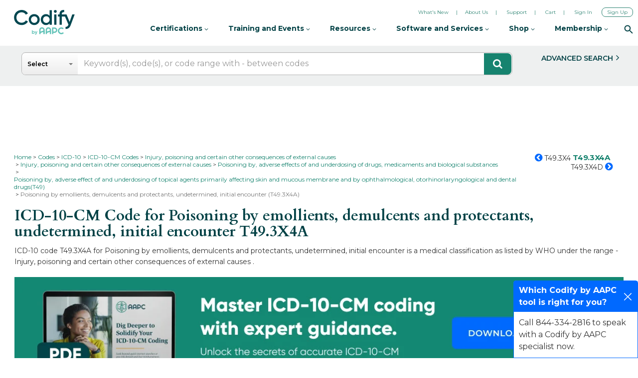

--- FILE ---
content_type: text/html; charset=UTF-8
request_url: https://www.aapc.com/codes/icd-10-codes/T49.3X4A
body_size: 20571
content:
	 	 

<!DOCTYPE html>
<html lang="en">
    <head>
     <meta http-equiv="X-UA-Compatible" content="IE=edge">
        <meta charset="utf-8">
        <meta name="viewport" content="width=device-width, initial-scale=1">
		<title>ICD-10 Code for Poisoning by emollients, demulcents and protectants, undetermined, initial encounter- T49.3X4A- Codify by AAPC</title>
                <meta name="robots" content="all" />
<meta name="description" content="ICD-10 code T49.3X4A for Poisoning by emollients, demulcents and protectants, undetermined, initial encounter is a medical classification as listed by" />
<meta http-equiv="rating" content="general" />
<meta name="distribution" content="global" />
<meta name="resource-type" content="document" />
<meta http-equiv="content-type" content="text/html; charset=utf-8" />
<meta property="og:title" content="ICD-10 Code for Poisoning by emollients, demulcents and protectants, undetermined, initial encounter- T49.3X4A- Codify by AAPC" />
<meta property="og:description" content="ICD-10 code T49.3X4A for Poisoning by emollients, demulcents and protectants, undetermined, initial encounter is a medical classification as listed by" />
                
        <link href="https://www.aapc.com/codes/icd-10-codes/T49.3X4A" rel="canonical" />       <!--AAPC header css and js start-->
     
	  <link  href="https://static.aapc.com/aapc/fonts/" crossorigin="anonymous">
      <link  href="https://static.aapc.com/aapc/home-page/css/" crossorigin="anonymous">
      <link  href="https://static.aapc.com/aapc/css/" crossorigin="anonymous">
      <link  href="https://static.aapc.com/aapc/home-page/images/" crossorigin="anonymous">
     
      <link  href="https://static.aapc.com/aapc/images/" crossorigin="anonymous">
      <link  href="https://static.aapc.com/aapc/js/" crossorigin="anonymous">
      <link  rel="preload" href="//static.aapc.com/aapc/fonts/fontawesome-webfont.woff" as="font" type="font/woff" crossorigin>
	  <link  href="https://static.aapc.com/aapc/external/" crossorigin="anonymous">
	  <link rel="preload" as="font" href="https://fonts.gstatic.com/s/opensans/v18/mem8YaGs126MiZpBA-UFVZ0b.woff2">
	  <link rel="preload" as="font" href="https://fonts.gstatic.com/s/opensans/v18/mem5YaGs126MiZpBA-UNirkOUuhp.woff2">
	 <link rel="preload" as="font" href="https://fonts.gstatic.com/s/opensans/v18/mem5YaGs126MiZpBA-UN7rgOUuhp.woff2">			
	
	<link rel="preconnect" href="https://fonts.googleapis.com">
    <link rel="preconnect" href="https://fonts.gstatic.com" crossorigin>
    <link rel="preconnect" href="https://fonts.googleapis.com/css2?family=Cardo:wght@400;700&family=Montserrat:wght@100;200;300;400;500;600;700&display=swap" rel="stylesheet">	
	
    

	  <!--AAPC header css and js end-->
		      
        <link id="codify-template-css" rel = "preload" href="https://codify-static.aapc.com/css/new_home_page/cpt-codify.gz.css?ver=5.295" type = "text / css" as = "style" onload = "this.onload = null; this.rel = 'stylesheet' ; "/>
		<style>
		@font-face{font-family:FontAwesome;src:url("https://static.aapc.com/aapc/fonts/fontawesome-webfont.eot");src:url("https://static.aapc.com/aapc/fonts/fontawesome-webfont.eot") format("embedded-opentype"),url("https://static.aapc.com/aapc/fonts/fontawesome-webfont.woff") format("woff"),url("https://static.aapc.com/aapc/fonts/fontawesome-webfont.ttf") format("truetype"),url("https://static.aapc.com/aapc/fonts/fontawesome-webfont.svg") format("svg");font-weight:400;font-style:normal;font-display:swap}@-ms-viewport{width:device-width}.col-lg-10,.col-md-10,.col-md-12,.col-md-2,.col-md-3,.col-md-9,.col-sm-12,.col-sm-5,.col-sm-7,.col-xs-12{position:relative;min-height:1px;padding-left:15px;padding-right:15px}.fa-arrow-circle-up:before{content:""}.fa-chevron-circle-left:before{content:""}.fa-chevron-circle-right:before{content:""}.clearfix:after{content:"";clear:both;display:block}@font-face{font-family:"Glyphicons Halflings";src:url("https://codify-static.aapc.com/css/fonts/bootstrap/glyphicons-halflings-regular.eot");src:url("https://codify-static.aapc.com/css/fonts/bootstrap/glyphicons-halflings-regular.eot?#iefix") format("embedded-opentype"),url("https://codify-static.aapc.com/css/fonts/bootstrap/glyphicons-halflings-regular.woff2") format("woff2"),url("https://codify-static.aapc.com/css/fonts/bootstrap/glyphicons-halflings-regular.woff") format("woff"),url("https://codify-static.aapc.com/css/fonts/bootstrap/glyphicons-halflings-regular.ttf") format("truetype"),url("https://codify-static.aapc.com/css/fonts/bootstrap/glyphicons-halflings-regular.svg#glyphicons_halflingsregular") format("svg")}@media (max-width:1018px){.green-bannbg{padding:20px;margin-bottom:20px;background-color:#b1e3ec;text-align:left;color:#06636a;background-image:none;min-height:0}}.fa{display:inline-block;font:14px/1 FontAwesome;font-size:inherit;text-rendering:auto;-webkit-font-smoothing:antialiased;-moz-osx-font-smoothing:grayscale}.fa-search:before{content:""}html{font-family:sans-serif;-ms-text-size-adjust:100%;-webkit-text-size-adjust:100%}body{margin:0}header,section{display:block}a{background-color:transparent}strong{font-weight:700}h1{font-size:2em;margin:.67em 0}sup{font-size:75%;line-height:0;position:relative;vertical-align:baseline}sup{top:-.5em}img{border:0}button,input{color:inherit;font:inherit;margin:0}button{overflow:visible}button{text-transform:none}button{-webkit-appearance:button}button::-moz-focus-inner,input::-moz-focus-inner{border:0;padding:0}input{line-height:normal}input[type=radio]{box-sizing:border-box;padding:0}.glyphicon{position:relative;top:1px;display:inline-block;font-family:"Glyphicons Halflings";font-style:normal;font-weight:400;line-height:1;-webkit-font-smoothing:antialiased;-moz-osx-font-smoothing:grayscale}.glyphicon-minus:before{content:"\2212"}*{-webkit-box-sizing:border-box;-moz-box-sizing:border-box;box-sizing:border-box}:after,:before{-webkit-box-sizing:border-box;-moz-box-sizing:border-box;box-sizing:border-box}html{font-size:10px}body{font-family:Montserrat,sans-serif!important;font-size:14px;line-height:1.5;color:#333;background-color:#fff}button,input{font-family:inherit;font-size:inherit;line-height:inherit}a{color:#16836f;text-decoration:none}img{vertical-align:middle}.container{margin-right:auto;margin-left:auto;padding-left:15px;padding-right:15px}.container:after,.container:before{content:" ";display:table}.container:after{clear:both}@media (min-width:768px){.container{width:750px}}@media (min-width:992px){.container{width:970px}}@media (min-width:1200px){.container{width:1170px}}.row{margin-left:-15px;margin-right:-15px}.row:after,.row:before{content:" ";display:table}.row:after{clear:both}.col-lg-10,.col-md-10,.col-md-12,.col-md-2,.col-md-3,.col-md-6,.col-md-9,.col-sm-12,.col-sm-5,.col-sm-7,.col-xs-12{position:relative;min-height:1px;padding-left:15px;padding-right:15px}.col-xs-12{float:left}.col-xs-12{width:100%}@media (min-width:768px){.col-sm-12,.col-sm-5,.col-sm-7{float:left}.col-sm-5{width:41.66667%}.col-sm-7{width:58.33333%}.col-sm-12{width:100%}}@media (min-width:992px){.col-md-10,.col-md-12,.col-md-2,.col-md-3,.col-md-6,.col-md-9{float:left}.col-md-2{width:16.66667%}.col-md-3{width:25%}.col-md-6{width:50%}.col-md-9{width:75%}.col-md-10{width:83.33333%}.col-md-12{width:100%}}@media (min-width:1200px){.col-lg-10{float:left}.col-lg-10{width:83.33333%}}label{display:inline-block;max-width:100%;margin-bottom:5px;font-weight:700}input[type=radio]{margin:4px 0 0;line-height:normal}.form-control{display:block;width:100%;height:34px;padding:6px 12px;font-size:14px;line-height:1.42857;color:#555;background-color:#fff;background-image:none;border:1px solid #ccc;border-radius:4px;-webkit-box-shadow:inset 0 1px 1px rgba(0,0,0,.075);box-shadow:inset 0 1px 1px rgba(0,0,0,.075)}.form-control::-moz-placeholder{color:#999;opacity:1}.form-control:-ms-input-placeholder{color:#999}.form-control::-webkit-input-placeholder{color:#999}.form-control::-ms-expand{border:0;background-color:transparent}.btn{display:inline-block;margin-bottom:0;font-weight:400;text-align:center;vertical-align:middle;touch-action:manipulation;background-image:none;border:1px solid transparent;white-space:nowrap;padding:6px 12px;font-size:14px;line-height:1.42857;border-radius:4px}.btn-primary{color:#fff;background-color:#16836f;border-color:#2e6da4}.btn-info{color:#fff;background-color:#5bc0de;border-color:#46b8da}.btn-lg{padding:10px 16px;font-size:18px;line-height:1.33333;border-radius:6px}.collapse{display:none}.collapse.in{display:block}.dropdown{position:relative}.dropdown-menu{position:absolute;top:100%;left:0;z-index:1000;display:none;float:left;min-width:160px;padding:5px 0;margin:2px 0 0;list-style:none;font-size:14px;text-align:left;background-color:#fff;border:1px solid #ccc;border:1px solid rgba(0,0,0,.15);border-radius:4px;-webkit-box-shadow:0 6px 12px rgba(0,0,0,.175);box-shadow:0 6px 12px rgba(0,0,0,.175);background-clip:padding-box}.nav{margin-bottom:0;padding-left:0;list-style:none}.nav:after,.nav:before{content:" ";display:table}.nav:after{clear:both}.nav>li{position:relative;display:block}.nav>li>a{position:relative;display:block;padding:10px 15px}.nav-tabs{border-bottom:1px solid #ddd}.nav-tabs>li{float:left;margin-bottom:-1px}.nav-tabs>li>a{margin-right:2px;line-height:1.42857;border:1px solid transparent;border-radius:4px 4px 0 0}.nav-tabs>li.active>a{color:#555;background-color:#fff;border:1px solid #ddd;border-bottom-color:transparent}.tab-content>.tab-pane{display:none}.tab-content>.active{display:block}.panel{margin-bottom:20px;background-color:#fff;border:1px solid transparent;border-radius:4px;-webkit-box-shadow:0 1px 1px rgba(0,0,0,.05);box-shadow:0 1px 1px rgba(0,0,0,.05)}.panel-body{padding:15px}.panel-body:after,.panel-body:before{content:" ";display:table}.panel-body:after{clear:both}.panel-heading{padding:10px 15px;border-bottom:1px solid transparent;border-top-right-radius:3px;border-top-left-radius:3px}.panel-title{margin-top:0;margin-bottom:0;font-size:18px;color:inherit}.panel-title>a{color:inherit}.panel-group{margin-bottom:20px}.panel-group .panel{margin-bottom:0;border-radius:4px}.panel-group .panel-heading{border-bottom:0}.panel-group .panel-heading+.panel-collapse>.panel-body{border-top:1px solid #ddd}.panel-default{border-color:#ddd}.panel-default>.panel-heading{color:#333;background-color:#f5f5f5;border-color:#ddd}.panel-default>.panel-heading+.panel-collapse>.panel-body{border-top-color:#ddd}.clearfix:after,.clearfix:before{content:" ";display:table}.clearfix:after{clear:both}.pull-right{float:right!important}.pull-left{float:left!important}section{width:100%;margin:0 auto;background-color:#fff!important;overflow:hidden;margin-top:172px;padding-top:10px;min-height:750px;font-family:Montserrat,sans-serif;font-size:14px;font-weight:400}.inner-page-con{margin:175px 0 0}.inner-page-con.logoutsec{margin:0!important}.container{width:1297px}.dfp-banner{margin:10px auto 25px;display:inherit;width:728px}#breadcrumbs.newbread .div:first-child:before{content:none}#breadcrumbs.newbread .div{color:#777;display:block;line-height:1.25;list-style:none;padding:0;font-size:12px;font-family:Montserrat,sans-serif;background-image:none;float:left;font-weight:500}#breadcrumbs.newbread{width:100%;clear:both;background:0 0;padding:1px 0 6px;border-bottom:0 solid #dedede;float:left;margin:0;position:relative;z-index:8}#breadcrumbs.newbread .div{color:#777;display:block;line-height:1.25;list-style:none;padding:0;font-size:12px;font-family:Montserrat,sans-serif;background-image:none;font-weight:400}#breadcrumbs.newbread .div{float:left}#breadcrumbs.newbread .div a{color:#16836f!important;float:left;text-decoration:none;font-size:12px;word-break:break-word}#breadcrumbs.newbread span{font-size:12px;font-family:Montserrat,sans-serif;float:left}#breadcrumbs.newbread .div:before{color:#333;content:">";float:left;padding:0 3px}.logout-header .next-pre{margin-top:0;margin-left:0}.next-pre a{color:#333;font-size:14px}.next-pre a:hover font {color: #0069FF;}.next-pre .fa{color:#0069ff;font-size:18px}.logout-header .code-number{font-size:18px;color:#16836f;padding:0 4px;line-height:18px}.logout-header .code-number span{letter-spacing:-.3px}input{outline:0!important}input{outline:0}.logout-header .code-number span{font-size:18px!important;font-family:Montserrat,sans-serif;color:#16836f!important;font-weight:700}.contant_div{background-color:#fff;border:0 solid #ccd3dc;margin-top:5px;padding:5px 0;float:left;width:100%;font-family:Montserrat,sans-serif;font-weight:400}.layout2_code{padding:0 0 70px;font-family:Montserrat,sans-serif;font-weight:500;font-size:18px;line-height:24px}.contant_div .layout2_code{padding:0}.contant_div h1{font-family:Cardo,serif;color:#034246!important;font-size:27px!important;margin-bottom:12px!important;margin-top:0;font-weight:700;line-height:32px}.contant_div h1 strong{font-weight:700}.clearfix{clear:both}.layout2_code h2.sub_head_detail{font-size:14px!important;margin-bottom:5px!important;line-height:22px;margin-top:11px;font-weight:400}.green-bannbg{padding:20px;margin-bottom:20px;background:url("https://codify-static.aapc.com/images/new_home_page/codify-bannerbg2.webp") right no-repeat;background-color:#b1e3ec;text-align:left;min-height:220px;color:#06636a;margin-top:15px}.green-bannbg h3{font-size:26px;font-family:Montserrat,sans-serif;color:#06636a;text-align:left;margin-bottom:10px;margin-top:40px;margin-left:10px;margin-right:300px;font-weight:700}.green-bannbg .btn-row{margin-top:20px}.green-bannbg .btn-info{color:#fff;background:#0069ff;font-size:18px!important;font-family:Montserrat,sans-serif;padding:10px 25px;border-radius:4px;margin:0 10px;border:0;font-weight:700}.green-bannbg .btn-info:hover{background-color:#005ee5}@media (max-width:1018px){.green-bannbg{padding:20px;margin-bottom:20px;background-color:#b1e3ec;text-align:left;color:#06636a;background-image:none;min-height:0}.green-bannbg h3{font-size:26px;margin-bottom:8px;margin-top:0;margin-right:0}.green-bannbg .btn-info{margin:5px}}@media (max-width:630px){.green-bannbg h3{font-size:22px!important;margin-bottom:0}}.codes-second-scroll{margin-top:0}.codes-second-scroll .panel-group{margin-bottom:0}.codes-second-scroll .panel-group .panel{border:0;background-color:#f0f0f0;padding:6px 10px;border-radius:0;margin-bottom:7px}.codes-second-scroll .panel-group .panel{padding:10px 13px}.codes-second-scroll .panel-group .panel{overflow:hidden}.codes-second-scroll .panel-heading{padding:3px 0}.codes-second-scroll .panel-heading{background:0 0;border-color:transparent;font-size:18px;color:#16836f;font-family:Montserrat,sans-serif;overflow:hidden;font-weight:700}.codes-second-scroll h4{float:left;font-weight:700;cursor:pointer}.codes-second-scroll h4 a{text-decoration:none}.codes-second-scroll .glyphicon{padding:1px 4px;margin-top:-1px}.codes-second-scroll .glyphicon{color:#16836f;font-size:13px;font-family:open_sansbold;margin-right:7px;border:1px solid #16836f!important;padding:3px 4px;border-radius:40px;margin-top:-3px;float:left}.codes-second-scroll .collapse.in{margin-top:7px}.codes-second-scroll .panel-body{padding:0;border-top:0!important}.codes-second-scroll .tabbable-panel{margin:0;padding:0 16px}.tabs-head{display:none}.tabs-head{font-size:14px;font-family:open_sanssemibold;color:#fff;padding-bottom:5px;border-bottom:1px dotted #787878;margin-bottom:5px}.codes-second-scroll .nav-tabs>li>a{background-color:#6a6a6a;color:#fff;border-radius:0;border:0;font-size:15px;font-family:Montserrat,sans-serif;padding:8px 6px;text-decoration:none;font-weight:700}.codes-second-scroll .nav-tabs > li > a:hover {background-color: #16836F;color: #fff;border-radius: 0;border: 0;}.codes-second-scroll .nav-tabs>li.active a{background-color:#16836f;color:#fff;border-radius:0;border:0}.codes-second-scroll .tab-pane{padding:20px 25px;background-color:#fff;font-size:16px;float:left;width:100%}.codes-second-scroll .tab-pane{padding:20px 25px;background-color:#fff;font-size:16px;float:left;width:100%;position:relative;font-family:Montserrat,sans-serif;color:#333;line-height:21px;font-weight:400}.codes-second-scroll .tab-pane a{font-weight:600!important;}.codes-second-scroll .tab-content .search-full-link{width:100%;margin:0;background:0 0;float:left}.main-head-new{margin-bottom:10px}a.read-story{font-size:12px}.logout-header-topnew{position:fixed;width:100%;z-index:99;background-color:#eef0f0!important;height:auto;margin-top:92px}.search-responsive-icon{display:none}#custom-search-input{margin:0;margin-top:13px;padding:0;margin-bottom:13px;display:inline-block;width:100%}.icon-search{color:#fff;background-color:#16836f;position:absolute;right:17px!important;z-index:8;padding:11px 17px;font-size:20px!important;margin:2px 0 0;border-top-right-radius:8px!important;border-bottom-right-radius:8px!important}#custom-search-input .search-query{background-color:#fff;padding:11px 20px 11px 124px;font-family:Montserrat,sans-serif!important;font-size:16px;color:#000;height:auto;border:0;border-radius:8px;margin:0;font-weight:400;border:1px solid #b6b6b6!important}#custom-search-input button{border:0;background:0 0;padding:2px 5px;margin-top:2px;position:relative;left:-28px;margin-bottom:0;-webkit-border-radius:3px;-moz-border-radius:3px;border-radius:3px;color:#d9230f;cursor:pointer}.search-drop .btn-select{position:absolute!important;left:0!important;z-index:9;background:linear-gradient(to bottom,#fff 0,#f6f6f6 47%,#ededed 100%)!important;border-radius:0!important;padding:3px 11px!important;font-size:12px;color:#000!important;width:112px!important;text-align:left;font-family:Montserrat,sans-serif;margin-top:1px!important;white-space:normal;height:43px;line-height:15px;font-weight:600;top:-43px}.dropdown-menu-select{padding:0;width:auto;border-radius:0 0 2px 2px;border-color:#777}.dropdown-menu{z-index:99999!important}label.new_err{display:inline-block;max-width:100%;margin-bottom:2px;font-weight:700;float:left;font-size:11px;color:red;background:#ffd7d7;display:inherit;width:100%;font-family:Arial,sans-serif}a.btn{text-decoration:none}.adv-search a{margin-top:13px;border-radius:0;font-size:16px;font-weight:700;text-transform:capitalize;background-color:#eef0f0!important;width:100%;color:#034246!important;padding:10px 13px!important;border:0;font-family:Montserrat,sans-serif!important}.adv-search a:after{content:"\f105";font:normal normal normal 18px/1 FontAwesome}.adv-search a span{padding-right:6px}.adv-search a:hover{color:#d3764f!important;text-decoration:none;border:0}.search-drop .btn-select:after{content:"";display:block;position:absolute;top:50%;right:10px;margin-top:-2px;width:0;height:0;border-top:4px solid #777;border-right:4px solid transparent;border-left:4px solid transparent}.dropdown-radio{display:block;position:relative;margin:0;width:100%;overflow:hidden;text-overflow:ellipsis;border-bottom:1px solid #eaeaea}.dropdown-radio input{visibility:hidden;position:absolute;left:-30px}.dropdown-radio i{font-weight:400;font-style:normal;display:block;padding:7px}.row-padding-bottom .desc{margin-bottom:15px}@media (max-width:1400px){.container{width:98%}.logout-header .code-number span{font-size:15px!important}}@media (max-width:600px){.codes-second-scroll .tab-pane img{width:100%;height:100%}}@media only screen and (max-width:1280px){.adv-search a{font-size:12px}}@media (max-width:1024px){.adv-search a{width:100%;font-size:13px;padding:12px}#custom-search-input{margin-top:0;margin-bottom:0}}@media (max-width:992px){.adv-search a{margin-top:0;border-radius:0;font-size:16px;width:100%;margin-bottom:17px}}@media (max-width:990px){#custom-search-input{margin-bottom:3px;margin-top:10px}section{margin-top:220px!important}}@media (max-width:1023px){.tabs-head{font-size:14px;font-family:Montserrat,sans-serif;text-transform:uppercase;color:#fff;padding:5px 40px 5px 9px;margin-bottom:5px;background-color:#16836f;display:block;line-height:20px;position:relative;font-weight:600}.tabs-head:after{content:"\2630";float:right;padding-right:4px;font-size:20px;position:absolute;right:5px;top:6px;color:#fff!important;-webkit-font-smoothing:antialiased;-moz-osx-font-smoothing:grayscale}.res-col{display:none}}.next-pre .fa{width:15px;height:15px;display:inline-block}.icon-search{padding:11px 18px 12px}.panel-title a{text-decoration:none!important}.nav-tabs{margin-top:0}.btmnotification>h4>.icon,.chatbook-pop>h4>.icon,.eventhelp-pop>h4>.icon,.feedback-survey-pop>h4>.icon,.needcertify-pop>h4>.icon{font-size:14px;color:#505050;line-height:23px;margin-top:10px;margin-bottom:0;padding-left:0!important}.inner-page-con p{font-size:16px;color:#333;line-height:1.5;margin-top:10px;margin-bottom:10px;padding-left:0!important}.code-number{font-size:28px;color:#0061b4;font-weight:700;padding:0 10px}.scroll-top-wrapper{position:fixed;opacity:0;visibility:hidden;overflow:hidden;text-align:center;z-index:99999999;background-color:#777;color:#eee;width:50px;height:48px;line-height:48px;right:16px;bottom:130px;padding-top:2px;border-top-left-radius:10px;border-top-right-radius:10px;border-bottom-right-radius:10px;border-bottom-left-radius:10px}.scroll-top-wrapper i.fa{line-height:inherit}.scroll-top-wrapper i.fa{font-size:25px}input{padding:4px;border:1px solid #dbdbdb}a{text-decoration:none}.clear{clear:both}.sub_head_detail{font-size:16px;font-weight:400}ul.resultlistnew ul{margin:0;padding:0}.glyphicon-plus:before{content:"\002b"}.btmnotification,.chatbook-pop,.eventhelp-pop,.feedback-survey-pop,.needcertify-pop{display:block;position:fixed;right:0;bottom:-170px;resize:none;border:1px solid #0069ff;z-index:100;border-top-left-radius:5px;border-top-right-radius:5px;background:#fff;width:250px;transition:bottom .4s ease-in-out;-webkit-transition:bottom .4s ease-in-out;-moz-transition:bottom .4s ease-in-out}.btmnotification>h4,.chatbook-pop>h4,.eventhelp-pop>h4,.feedback-survey-pop>h4,.needcertify-pop>h4{padding:7px 40px 7px 10px;font-size:16px;color:#fff;box-sizing:border-box;cursor:pointer;background-color:#0069ff;position:relative;margin:0}.animateBottom{transition:bottom .4s ease-in-out;bottom:0!important;animation:bouncebottom .4s;animation-iteration-count:3}.btmnotification>h4>.icon,.chatbook-pop>h4>.icon,.eventhelp-pop>h4>.icon,.feedback-survey-pop>h4>.icon,.needcertify-pop>h4>.icon{position:absolute;right:10px;top:50%;margin-top:-7px;width:20px;height:20px;background:url(https://codify-static.aapc.com/images/white-close-icon.webp) top center no-repeat}.btmnotification p,.chatbook-pop p,.eventhelp-pop p,.feedback-survey-pop p,.needcertify-pop p{padding:10px;margin:0}a.btn.disabled,fieldset[disabled] a.btn{pointer-events:none}.btn.disabled,.btn[disabled],fieldset[disabled] .btn{cursor:not-allowed;opacity:.65;-webkit-box-shadow:none;box-shadow:none}.suggestions{z-index:99999999;margin-left:105px;margin-top:8px}.suggestions .suggest_item.first{border-top:1px solid #ccc;margin-top:9px}.suggestions .suggest_item:nth-child(odd){background:#fff}.suggestions .suggest_item{margin-left:8px;padding:4px 8px;background-color:#eee;border-left:1px solid #ccc;border-right:1px solid #ccc}.collapsing{position:relative;height:0;overflow:hidden;-webkit-transition-property:height,visibility;transition-property:height,visibility;-webkit-transition-duration:.35s;transition-duration:.35s;-webkit-transition-timing-function:ease;transition-timing-function:ease}#custom-search-input button{border:0;background:0 0;padding:2px 5px;margin-top:2px;position:relative;left:-28px;margin-bottom:0;-webkit-border-radius:3px;-moz-border-radius:3px;border-radius:3px;color:#d9230f}.search-drop .btn-select{position:absolute!important;left:1px!important;z-index:9;background:linear-gradient(to bottom,#fff 0,#f6f6f6 47%,#ededed 100%)!important;border-radius:0!important;padding:3px 11px!important;font-size:12px;color:#000!important;width:112px!important;text-align:left;font-family:Montserrat,sans-serif;margin-top:1px!important;white-space:normal;height:43px;line-height:15px;font-weight:600;top:-45px;border-bottom-left-radius:8px!important;border-top-left-radius:8px!important}.dropdown-menu-select{padding:0;width:auto;border-radius:0 0 2px 2px;border-color:#777}.dropdown-menu{z-index:99999!important}.dropdown,.dropup{position:relative}.dropdown-toggle:focus{outline:0}.dropdown-menu{position:absolute;top:100%;left:0;z-index:1000;display:none;float:left;min-width:160px;padding:5px 0;margin:2px 0 0;list-style:none;font-size:14px;text-align:left;background-color:#fff;border:1px solid #ccc;border:1px solid rgba(0,0,0,.15);border-radius:4px;-webkit-box-shadow:0 6px 12px rgba(0,0,0,.175);box-shadow:0 6px 12px rgba(0,0,0,.175);background-clip:padding-box}.dropdown-menu.pull-right{right:0;left:auto}.dropdown-menu .divider{height:1px;margin:9px 0;overflow:hidden;background-color:#e5e5e5}.dropdown-menu>li>a{display:block;padding:3px 20px;clear:both;font-weight:400;line-height:1.42857;color:#333;white-space:nowrap}.dropdown-menu>li>a:focus,.dropdown-menu>li>a:hover{text-decoration:none;color:#262626;background-color:#f5f5f5}.dropdown-menu>.active>a,.dropdown-menu>.active>a:focus,.dropdown-menu>.active>a:hover{color:#fff;text-decoration:none;outline:0;background-color:#16836f}.dropdown-menu>.disabled>a,.dropdown-menu>.disabled>a:focus,.dropdown-menu>.disabled>a:hover{color:#777}.dropdown-menu>.disabled>a:focus,.dropdown-menu>.disabled>a:hover{text-decoration:none;background-color:transparent;background-image:none;cursor:not-allowed}.open>.dropdown-menu{display:block}.open>a{outline:0}.dropdown-menu-right{left:auto;right:0}.dropdown-menu-left{left:0;right:auto}.dropdown-header{display:block;padding:3px 20px;font-size:12px;line-height:1.42857;color:#777;white-space:nowrap}.dropdown-backdrop{position:fixed;left:0;right:0;bottom:0;top:0;z-index:990}.pull-right>.dropdown-menu{right:0;left:auto}.dropup .caret,.navbar-fixed-bottom .dropdown .caret{border-top:0;border-bottom:4px dashed;content:""}.dropup .dropdown-menu,.navbar-fixed-bottom .dropdown .dropdown-menu{top:auto;bottom:100%;margin-bottom:2px}@media (min-width:768px){.navbar-right .dropdown-menu{right:0;left:auto}.navbar-right .dropdown-menu-left{left:0;right:auto}}.search-drop .btn-select:after{content:"";display:block;position:absolute;top:50%;right:10px;margin-top:-2px;width:0;height:0;border-top:4px solid #777;border-right:4px solid transparent;border-left:4px solid transparent}.dropdown-radio{display:block;position:relative;margin:0;width:100%;overflow:hidden;text-overflow:ellipsis;border-bottom:1px solid #eaeaea;cursor:pointer}.dropdown-radio input{visibility:hidden;position:absolute;left:-30px}.dropdown-radio i{font-weight:400;font-style:normal;display:block;padding:7px}.sidebar-left{float:left;width:100%;border-image:none;box-sizing:border-box;margin-top:20px;margin-bottom:20px;border:1px solid #dbdbdb}.padtop-white{padding:5px 10px;width:100%;border-bottom:1px solid #dbdbdb;background-color:#fff;float:left}.cpt-code-tb-right{width:75%;float:left}.modal{display:none}.d-inner-detail{background-color:#c4c4c4;padding:10px 12px;overflow:hidden;margin-bottom:10px}.box-detail{padding:12px 17px;margin-bottom:10px}.box-blue{background-color:#ebf7f5;border-bottom:0 solid #0061b4;overflow:hidden;margin-bottom:0}.icon-dic-o{margin-right:25px;font-size:14px;float:left;line-height:30px;font-weight:700}#character_def .color_2 a,.color_3,.color_4 a,.color_5{font-size:16px!important}#accordion .tab-pane a{color:#16836f!important}#Coding-Alert .search-full-link a{color:#16836f!important;text-decoration:none!important}.mb_related .search-full-link a{color:#16836f;text-decoration:none!important}.have-q{font-size:18px;color:#333;line-height:1.5;margin-top:3px;margin-bottom:10px;padding-left:23px;font-weight:500}.have-q span{font-weight:700;color:#16836f!important}.have-q a{font-weight:700;color:#16836f!important}.have-q a:after{content:"\f105";font:normal normal normal 18px/1 FontAwesome;padding-left:6px} 
		.ebook-banner{margin-bottom: 14px;}.ebook-heading{font-size: 24px; font-family: "Montserrat", sans-serif; font-weight: 500; color: #333; padding: 16px 0; margin: 0px;}.ebook-form{background-color: #f0f0f0; padding: 20px 22px;}.ebook-form-heading{font-size: 20px !important; font-family: "Montserrat", sans-serif; font-weight: 700; color: #333 !important; padding: 6px 0 !important; margin: 0px !important;}.white-box{background-color: #fff; padding: 14px 18px 20px; text-align: center; font-size: 16px; font-family: "Montserrat", sans-serif; font-weight: 500; color: #333; margin: 10px 0px;}.white-box span{width: 100%; display: block;}.white-box a{color: #fff;background: #0069FF;font-size: 16px !important;font-family: "Montserrat", sans-serif;padding: 10px 25px;border-radius: 4px;margin-top: 8px;border: 0;font-weight: 600;width: 100%;display: block;}.white-box a:hover{background-color: #005EE5;}.ebook-banner .row{margin-left: -10px; margin-right: -10px;}@media (min-width: 992px) {.ebook-video-width{width: 70% !important; padding: 0 10px;}.ebook-width{width: 30% !important; padding: 0 10px;}.col-md-10, .col-md-12, .col-md-2, .col-md-3, .col-md-4, .col-md-5, .col-md-6, .col-md-7, .col-md-8, .col-md-9{float: left;}}
		@media only screen and (max-width: 768px) {
				.logout-header-topnew{margin-top: -20px;}	
				section {
                margin-top: 85px !important;
                }
			}	
        </style>
	
	
		
		<!--<link rel="stylesheet" href="https://codify-static.aapc.com/css/new_home_page/fonts.gz.css?ver=5.295">-->
		
		<!--<link rel="stylesheet" href="https://www.aapc.com/codes/webroot/css/new_home_page/font-awesome/css/font-awesome.min.css?ver=5.295">-->
		
        
       
        <link rel="apple-touch-icon" sizes="180x180" href="https://cache.aapc.com/cache/favicon/apple-icon-180x180.png" />
		<link rel="icon" type="image/png" sizes="32x32" href="https://cache.aapc.com/cache/favicon/favicon-32x32.png" />
		<link rel="icon" type="image/png" sizes="16x16" href="https://cache.aapc.com/cache/favicon/favicon-16x16.png" />   
        <script> var base_url_config='https://www.aapc.com/codes/';//SQUAD-1115 </script>
		<script> var current_base_url_config='https://www.aapc.com/codes/'; </script>
                
		<!--FAL-21782--> 
<style>
	._pendo-badge{margin: 112px 0px 0px -100px !important;}
</style>
<!--FAL-21782-->
<!--Start of FAL-17106-->
<script>
var visitor_unique_id='';
var account_unique_id='';
(function(){
    if(typeof visitor_unique_id !=='undefined' && typeof account_unique_id !=='undefined'){ 
        if(visitor_unique_id !=='' && account_unique_id !==''){ 
            (function (apiKey) {
            (function(p,e,n,d,o){var v,w,x,y,z;o=p[d]=p[d]||{};o._q=[];
            v=['initialize','identify','updateOptions','pageLoad'];for(w=0,x=v.length;w<x;++w)(function(m){
            o[m]=o[m]||function(){o._q[m===v[0]?'unshift':'push']([m].concat([].slice.call(arguments,0)));};})(v[w]);
            y=e.createElement(n);y.async=!0;y.src='https://cdn.pendo.io/agent/static/'+apiKey+'/pendo.js';
            z=e.getElementsByTagName(n)[0];z.parentNode.insertBefore(y,z);})(window,document,'script','pendo');
                pendo.initialize({
                    visitor: {"id":"","email":"","Product":"","Subscription":"","startDate":"","endDate":"","completecoder":"No","anesthesiaexpert":"No","codeconnect":"No","facilityexpoertaddon":"No","hcpcscodingclinic":"No","codingclinicforicd":"No","codersearch":"No","basiccoder":"No","anesthesiaenewsletter":"No","cardiologyenewsletter":"No","gastroenterologyenewsletter":"No","gensurgenewsletter":"No","icd10enewsletter":"No","neuroenewsletter":"No","neurosurgenewsletter":"No","obgynenewsletter":"No","oncohematologyenewsletter":"No","otolaryngologyenewsletter":"No","pathlabenewsletter":"No","profeecoder":"No","hcccalculator":"No","icd10cmmsdrggrouper":"No","mipsmanager":"No","dorlandsillustratedmedicaldictionary":"No","emenewsletter":"No","edenewsletter":"No","healthinformationcomplianceenewsletter":"No","homecareweekenewsletter":"No","hospiceinsiderenewsletter":"No","mdsenewsletter":"No","medicarecompliancereimbursementenewsletter":"No","practicemanagementalertenewsletter":"No","primarycareenewsletter":"No","cdtcodes":"No","intuitivecodder":"No","askanexpert":"No","techinnovationenewsletter":"No","historicaldataset":"No","ophthalmologyenewsletter":"No","orthoenewsletter":"No","pedsenewsletter":"No","podiatryenewsletter":"No","pulmonologyenewsletter":"No","radiologyenewsletter":"No","urologyenewsletter":"No"},                        
                    account: {"id":"","name":""}                });
            })('d43a9757-8d26-4a93-53ec-ed20a9bf6770');
        }
    }              
})(document);
</script>
<!--End of FAL-17106-->


<!--<script>
    
    (function (w, d, s, l, i) { w[l] = w[l] || []; w[l].push({ 'gtm.start': new Date().getTime(), event: 'gtm.js' }); var f = d.getElementsByTagName(s)[0], j = d.createElement(s), dl = l != 'dataLayer' ? '&amp;l=' + l : ''; j.async = true; j.src = 'https://www.googletagmanager.com/gtm.js?id=' + i + dl; f.parentNode.insertBefore(j, f); })(window, document, 'script', 'dataLayer', 'GTM-T7FS4JG');
    window['GoogleAnalyticsObject'] = 'ga'; window['ga'] = window['ga'] || function () { (window['ga'].q = window['ga'].q || []).push(arguments) };
    !function (f, b, e, v, n, t, s) { if (f.fbq) return; n = f.fbq = function () { n.callMethod ? n.callMethod.apply(n, arguments) : n.queue.push(arguments) }; if (!f._fbq) f._fbq = n; n.push = n; n.loaded = !0; n.version = '2.0'; n.queue = []; t = b.createElement(e); t.async = !0; t.src = v; s = b.getElementsByTagName(e)[0]; s.parentNode.insertBefore(t, s) }(window, document, 'script', 'https://connect.facebook.net/en_US/fbevents.js'); fbq('init', '185157388545647'); fbq('track', 'PageView');
</script>
-->

<!-- Google Tag Manager -->
<script>(function(w,d,s,l,i){w[l]=w[l]||[];w[l].push({'gtm.start':
new Date().getTime(),event:'gtm.js'});var f=d.getElementsByTagName(s)[0],
j=d.createElement(s),dl=l!='dataLayer'?'&l='+l:'';j.async=true;j.src=
'https://www.googletagmanager.com/gtm.js?id='+i+dl;f.parentNode.insertBefore(j,f);
})(window,document,'script','dataLayer','GTM-KXVWSP2');</script>
<!-- End Google Tag Manager -->


        <!-- Removed G.T.M. SQUAD-1213 -->
        <!-- Script to Activate the Carousel -->
       
       
        
		
    </head>

    <body>
    <script>
//var $=jQuery.noConflict();
// Code that uses other library's $ can follow here.
</script>

<!--<noscript><iframe src="https://www.googletagmanager.com/ns.html?id=GTM-T7FS4JG" height="0" width="0" style="display:none;visibility:hidden"></iframe></noscript>-->

<!-- Google Tag Manager (noscript) -->
<noscript><iframe src="https://www.googletagmanager.com/ns.html?id=GTM-KXVWSP2"
height="0" width="0" style="display:none;visibility:hidden"></iframe></noscript>
<!-- End Google Tag Manager (noscript) -->	<!-- Removed G.T.M. SQUAD-1213 -->
        <!--header start-->
        

   <div class="aapcHeaderWidget"></div>
<!--FAL-11758-->
<script id="mainAAPCExternalHeaderJs">
var path='https://static.aapc.com/aapc';
if(window.location.hostname!=='http://www.aapc.com '){
path='https://static.aapc.com/aapc';
}
else{
path='https://static.aapc.com/aapc';
}
!function(){var a=document.createElement("script");a.type="text/javascript",a.async=!0,a.setAttribute('defer','defer'),a.src=path+"/external/aapc-external-coder-header-optimized-external.js";var b=document.getElementsByTagName("script")[0];b.parentNode.insertBefore(a,b)}();</script>
<!--FAL-11758-->

<header class="logout-header-topnew"> 
		
        <div class="search-responsive-icon"><i class="fa fa-search" aria-hidden="true"></i></div>
	
        <div class="container">
			<div class="row">
		<div class="col-lg-10 col-md-10 col-sm-12 col-xs-12 search">
            <div id="custom-search-input">
				<div class="">
                <div class="input-group col-md-12 col-sm-12 col-xs-12">

                    <i class="fa fa-search icon-search hcursor" aria-hidden="true"  name="imageField" id="imageField" onclick="universal_search()"></i>
                                        <input type="hidden" name="site_base_url" id="site_base_url" value="https://www.aapc.com/codes/" />
                    <input type="hidden" name="home_url" id="home_url" value="https://www.aapc.com/" />
                    <input type="hidden" name="aapc_product_base_url" id="aapc_product_base_url" value="https://www.aapc.com/codify/" />
                    <input
                        type="text"
                        name="top_search"
                        id="top_search"
                        value=""
                        placeholder="Keyword(s), code(s), or code range with - between codes"
                        class="search_input search-query form-control"

                        onkeydown="javascript:topsearch_keyevent_enter(event, 'tabcode');"
                        autocomplete="off" />
            					
					    <div class="dropdown search-drop">
    <button type="button" class="btn btn-select" data-toggle="dropdown">Select</button>
    <ul class="dropdown-menu dropdown-menu-select">
    <li><label class="dropdown-radio">
                                <input type="radio" id="search_tabcode_codesets" name="searchTypeFilter" />
                                <i>Code Sets</i>
        </label>
    </li>
    <li><label class="dropdown-radio">
                                <input type="radio" id="search_tabcode_index" name="searchTypeFilter" />
                                <i>Indexes</i>
        </label>
    </li>
    <li><label class="dropdown-radio">
                                <input type="radio" id="search_tabcode" name="searchTypeFilter" />
                                <i>Code Sets and<br> Indexes</i>
                                </label>
                              </li>
                              <li><label class="dropdown-radio">
                                <input type="radio" id="search_tools" name="searchTypeFilter" />
                                <i>Tools</i>
                                </label>
                              </li>
                              <li><label class="dropdown-radio">
                                <input type="radio" id="search_tabadvance" name="searchTypeFilter" />
                                <i>Publications</i>
                                </label>
                              </li>
    </ul>
  </div>

                </div>
			</div>
            </div>
            <label class="new_err" id="errordiv"> </label>
        </div>
			
			
			<div class="col-md-2 col-sm-12 col-xs-12 adv-search"><a href="https://www.aapc.com/codes/code-search" class="btn btn-lg btn-info"><span>Advanced Search</span></a></div>
			</div>
			
			</div>
        
    </div>


</header>
<div class="clearfix"></div>
    <input type="hidden" id="checkLogoutInHeader" value="loggedout" >  
<script>
    function settopsearchfill() {
        if (jQuery('input[name="top_search"]').val() == '') {
            jQuery('input[name="top_search"]').val('Keyword(s), code(s), or code range with - between codes')
        }
    }
    function settopsearchblank() {
        if (jQuery('input[name="top_search"]').val() == 'Keyword(s), code(s), or code range with - between codes') {
            jQuery('input[name="top_search"]').val('')
        }
    }
    function topsearch_keyevent_enter(e, searchbox) {
        var characterCode;
        if (e && e.which) {
            e = e;
            characterCode = e.which
        } else {
            e = event;
            characterCode = e.keyCode
        }
        if (characterCode == 13) {
            var keyword = jQuery('input[name="top_search"]').val();
            if (keyword == 'Keyword(s), code(s), or code range with - between codes')
            {
                keyword = '';
            }
            if (jQuery.trim(keyword) == '') {
                jQuery('#errordiv').text('Please enter search term');
                jQuery('#loadingdiv').hide();
                return false
            }
            if (!isValidTerm(keyword))
            {
                jQuery('#errordiv').text('Please enter valid search term');
                jQuery('#loadingdiv').hide();
                return false
            }
            universal_search()
            e.returnValue = false
        }
    }
    function universal_search() {
        var keyword = '';
        keyword = jQuery('input[name="top_search"]').val();
        if (jQuery.trim(keyword) == '' || jQuery.trim(keyword) == 'Keyword(s), code(s), or code range with - between codes') {
            jQuery('.red').css('display', 'block');
            jQuery('#errordiv').text('Please enter search term');
            jQuery('#loadingdiv').css('display', 'none');
            return false
        }
        if (!isValidTerm(keyword))
        {
            jQuery('#errordiv').text('Please enter valid search term');
            jQuery('#loadingdiv').hide();
            return false
        }

        //FAL-37
        if (jQuery('input[name="searchTypeFilter"]').length > 0) {
            var filterSuperCoder;
            var searchtypecategory;
            filterSuperCoder = jQuery('input[name="searchTypeFilter"]:checked').attr('id');
            if (typeof filterSuperCoder == 'undefined') {
              filterSuperCoder = 'search_tabcode_codesets';
            }
            switch(filterSuperCoder) {
                case 'search_tools':
                searchtypecategory = 'tools';
                break;
                case 'search_tabadvance':
                searchtypecategory = 'tabadvance';
                break;
                case 'search_stores':
                searchtypecategory = 'stores';
                break;
                default:
                searchtypecategory = 'tabcode';
            }
        }
        var site_base_url = jQuery('#site_base_url').val();
        jQuery.ajax({
            url: site_base_url + 'ajax_search/ajaxsearch_codedetail',
            dataType: 'json',
            type: 'GET',
            data: 'keyword=' + encodeURIComponent(keyword) + '&category=&searchtype=tabcode&filterSuperCoder=' + filterSuperCoder,
            error: function (jqXHR) {},
            success: function (data) {
                
                if (data.type1 == 'code' && data.response != '' && searchtypecategory == 'tabcode') {
                    setTimeout(function () {
                        jQuery('#loadingdiv').css('display', 'none')
                    }, 2000);
                    window.location.href = data.response
                } else {
                    keyword = keyword.toString().replace(/"/g, '&quot;');
                    var url = site_base_url + 'code-search/';
                    var form = jQuery('<form action="' + url + '" method="post">' +
                            '<input type="hidden" name="keyword" value="' + keyword + '" />' +
                            '<input type="hidden" name="searchtypecategory" value="' + searchtypecategory + '" />' +
                            '</form>');
                    jQuery('body').append(form);
                    jQuery(form).submit();
                }
                data = null
            }
        })
    }
    function isValidTerm(str) {
        //SQUAD-184
        return !/[~`#$%\^=\_\[\];{}|:<>\?]/g.test(str);
    }
</script>

        <style>
.tips {padding-left:5px!important; margin-left:4px!important;}
.modal-open {
    overflow: hidden;
}
.modal {
    position: fixed;
    top: 0;
    right: 0;
    bottom: 0;
    left: 0;
    z-index: 9999;
    display: none;
    overflow: hidden;
    -webkit-overflow-scrolling: touch;
    outline: 0;
}
.modal.fade .modal-dialog {
    -webkit-transition: -webkit-transform .3s ease-out;
    -o-transition: -o-transform .3s ease-out;
    transition: transform .3s ease-out;
    -webkit-transform: translate3d(0, -25%, 0);
    -o-transform: translate3d(0, -25%, 0);
    transform: translate3d(0, -25%, 0);
}
.modal.in .modal-dialog {
    -webkit-transform: translate3d(0, 0, 0);
    -o-transform: translate3d(0, 0, 0);
    transform: translate3d(0, 0, 0);
}
.modal-open .modal {
    overflow-x: hidden;
    overflow-y: auto;
}
.modal-dialog {
    position: relative;
    width: auto;
    margin: 10px;
}
.modal-content {
    position: relative;
    background-color: #fff;
    -webkit-background-clip: padding-box;
    background-clip: padding-box;
    border: 1px solid #999;
    border: 1px solid rgba(0, 0, 0, .2);
    border-radius: 6px;
    outline: 0;
    -webkit-box-shadow: 0 3px 9px rgba(0, 0, 0, .5);
    box-shadow: 0 3px 9px rgba(0, 0, 0, .5);
}
.modal-backdrop {
    position: fixed;
    top: 0;
    right: 0;
    bottom: 0;
    left: 0;
    z-index: 1040;
    background-color: #000;
}
.modal-backdrop.fade {
    filter: alpha(opacity=0);
    opacity: 0;
}
.modal-backdrop.in {
    filter: alpha(opacity=50);
    opacity: .5;
}
.modal-header {
    min-height: 16.43px;
    padding: 15px;
    border-bottom: 1px solid #e5e5e5;
}
.modal-header .close {
    margin-top: -2px;
}
.modal-title {
    margin: 0;
    line-height: 1.42857143;
}
.modal-body {
    position: relative;
    padding: 25px;
}
.modal-footer {
    padding: 15px;
    text-align: right;
    border-top: 1px solid #e5e5e5;
}
.modal-footer .btn+.btn {
    margin-bottom: 0;
    margin-left: 5px;
}
.modal-footer .btn-group .btn+.btn {
    margin-left: -1px;
}
.modal-footer .btn-block+.btn-block {
    margin-left: 0;
}
.modal-scrollbar-measure {
    position: absolute;
    top: -9999px;
    width: 50px;
    height: 50px;
    overflow: scroll;
}
@media (min-width:768px) {
    .modal-dialog {
    width: 600px;
    margin: 30px auto;
}
.modal-content {
    -webkit-box-shadow: 0 5px 15px rgba(0, 0, 0, .5);
    box-shadow: 0 5px 15px rgba(0, 0, 0, .5);
}
.modal-sm {
    width: 300px;
}
}@media (min-width:992px) {
    .modal-lg {
    width: 900px;
}
}.tooltip {
    position: absolute;
    z-index: 1070;
    display: block;
    font-size: 12px;
    line-height: 1.4;
    visibility: visible;
    filter: alpha(opacity=0);
    opacity: 0;
}
							
	.alert-dismissable .close, .alert-dismissible .close {
    position: relative;
    top: -2px;
    right: -21px;
    color: inherit;
}
	.close {
    float: right;
    font-size: 21px;
    font-weight: 700;
    line-height: 1;
    color: #000;
    text-shadow: 0 1px 0 #fff;
    filter: alpha(opacity=20);
    opacity: .2;
	position: absolute;
	right: 15px;
}
.close:hover, .close:focus {
    color: #000;
    text-decoration: none;
    cursor: pointer;
    filter: alpha(opacity=50);
    opacity: .5;
}
button.close {
    -webkit-appearance: none;
    padding: 0;
    cursor: pointer;
    background: 0 0;
    border: 0;
}
	.modal-header .close {
    margin-top: -2px;
}
	#myIframe #form-target {
    padding: 10px 30px !important;
}
</style>
<!--FAL-24632-->
<link href="https://fonts.googleapis.com/css2?family=Cardo:wght@400;700&family=Montserrat:wght@100;200;300;400;500;600;700&display=swap" rel="stylesheet">
<link rel="stylesheet" href="https://codify-static.aapc.com/css/new_home_page/codeset-listpage-login.css" />
<!--FAL-24632-->
<!--SC-1289-->
<section>
<div class="inner-page-con logoutsec">

    <div class="container">
        
<!--start FAL-12319 FAL-24431-->
<div class="dfp-banner" id="dfp-banner-box"></div>
<script>
    window.mobileCheck = function() {
        let check = false;
        (function(a) {
            if (/(android|bb\d+|meego).+mobile|avantgo|bada\/|blackberry|blazer|compal|elaine|fennec|hiptop|iemobile|ip(hone|od)|iris|kindle|lge |maemo|midp|mmp|mobile.+firefox|netfront|opera m(ob|in)i|palm( os)?|phone|p(ixi|re)\/|plucker|pocket|psp|series(4|6)0|symbian|treo|up\.(browser|link)|vodafone|wap|windows ce|xda|xiino/i.test(a) || /1207|6310|6590|3gso|4thp|50[1-6]i|770s|802s|a wa|abac|ac(er|oo|s\-)|ai(ko|rn)|al(av|ca|co)|amoi|an(ex|ny|yw)|aptu|ar(ch|go)|as(te|us)|attw|au(di|\-m|r |s )|avan|be(ck|ll|nq)|bi(lb|rd)|bl(ac|az)|br(e|v)w|bumb|bw\-(n|u)|c55\/|capi|ccwa|cdm\-|cell|chtm|cldc|cmd\-|co(mp|nd)|craw|da(it|ll|ng)|dbte|dc\-s|devi|dica|dmob|do(c|p)o|ds(12|\-d)|el(49|ai)|em(l2|ul)|er(ic|k0)|esl8|ez([4-7]0|os|wa|ze)|fetc|fly(\-|_)|g1 u|g560|gene|gf\-5|g\-mo|go(\.w|od)|gr(ad|un)|haie|hcit|hd\-(m|p|t)|hei\-|hi(pt|ta)|hp( i|ip)|hs\-c|ht(c(\-| |_|a|g|p|s|t)|tp)|hu(aw|tc)|i\-(20|go|ma)|i230|iac( |\-|\/)|ibro|idea|ig01|ikom|im1k|inno|ipaq|iris|ja(t|v)a|jbro|jemu|jigs|kddi|keji|kgt( |\/)|klon|kpt |kwc\-|kyo(c|k)|le(no|xi)|lg( g|\/(k|l|u)|50|54|\-[a-w])|libw|lynx|m1\-w|m3ga|m50\/|ma(te|ui|xo)|mc(01|21|ca)|m\-cr|me(rc|ri)|mi(o8|oa|ts)|mmef|mo(01|02|bi|de|do|t(\-| |o|v)|zz)|mt(50|p1|v )|mwbp|mywa|n10[0-2]|n20[2-3]|n30(0|2)|n50(0|2|5)|n7(0(0|1)|10)|ne((c|m)\-|on|tf|wf|wg|wt)|nok(6|i)|nzph|o2im|op(ti|wv)|oran|owg1|p800|pan(a|d|t)|pdxg|pg(13|\-([1-8]|c))|phil|pire|pl(ay|uc)|pn\-2|po(ck|rt|se)|prox|psio|pt\-g|qa\-a|qc(07|12|21|32|60|\-[2-7]|i\-)|qtek|r380|r600|raks|rim9|ro(ve|zo)|s55\/|sa(ge|ma|mm|ms|ny|va)|sc(01|h\-|oo|p\-)|sdk\/|se(c(\-|0|1)|47|mc|nd|ri)|sgh\-|shar|sie(\-|m)|sk\-0|sl(45|id)|sm(al|ar|b3|it|t5)|so(ft|ny)|sp(01|h\-|v\-|v )|sy(01|mb)|t2(18|50)|t6(00|10|18)|ta(gt|lk)|tcl\-|tdg\-|tel(i|m)|tim\-|t\-mo|to(pl|sh)|ts(70|m\-|m3|m5)|tx\-9|up(\.b|g1|si)|utst|v400|v750|veri|vi(rg|te)|vk(40|5[0-3]|\-v)|vm40|voda|vulc|vx(52|53|60|61|70|80|81|83|85|98)|w3c(\-| )|webc|whit|wi(g |nc|nw)|wmlb|wonu|x700|yas\-|your|zeto|zte\-/i.test(a.substr(0, 4))) check = true;
        })(navigator.userAgent || navigator.vendor || window.opera);
        return check;
    };
    if (!mobileCheck()) {
        document.getElementById("dfp-banner-box").innerHTML =
            "<div class=\"dfp-banner\"><div id='div-gpt-ad-1632208409107-0' style='min-width: 300px; min-height: 90px;'></div></div>";
    }
</script>         
<!--end FAL-12319 FAL-24431-->
		
        <div id="breadcrumbs" class="newbread logout-header">
			<div class="row">
			<div class="col-md-10 col-sm-7 col-xs-12"><div class="div newbread" id="breadcrumbs" ><div class="div"><a href="https://www.aapc.com/" target="_blank"><span>Home</span></a></div><div class="div"><a href="https://www.aapc.com/codes/"><span>Codes</span></a></div><div class="div"><a href="https://www.aapc.com/resources/what-is-icd-10" target="_blank"><span> ICD-10</span></a></div><div class="div"><a href="https://www.aapc.com/codes/icd-10-codes-range/" target="_blank"><span> ICD-10-CM Codes</span></a></div><div class="div"><a  href="https://www.aapc.com/codes/icd-10-codes-range/S00-T88/" ><span>Injury, poisoning and certain other consequences of external causes </span></a></div><div class="div"><a href="https://www.aapc.com/codes/icd-10-codes-range/S00-T88/T07-T88/" ><span>Injury, poisoning and certain other consequences of external causes </span></a></div><div class="div"><a href="https://www.aapc.com/codes/icd-10-codes-range/S00-T88/T07-T88/T36-T50/" ><span>Poisoning by, adverse effects of and underdosing of drugs, medicaments and biological substances </span></a></div><div class="div"><a  href="https://www.aapc.com/codes/icd-10-codes/T49" ><span> Poisoning by, adverse effect of and underdosing of topical agents primarily affecting skin and mucous membrane and by ophthalmological, otorhinorlaryngological and dental drugs(T49)</span></a></div><div class="div">Poisoning by emollients, demulcents and protectants, undetermined, initial encounter (T49.3X4A)</div></div><script type="application/ld+json">{"@context":"http://schema.org","@type":"BreadcrumbList","itemListElement":[{"@type":"ListItem","position":1,"name":"Home","item":"https://www.aapc.com/"},{"@type":"ListItem","position":2,"name":"Codes","item":"https://www.aapc.com/codes/"},{"@type":"ListItem","position":3,"name":" ICD-10","item":"https://www.aapc.com/resources/what-is-icd-10 "},{"@type":"ListItem","position":4,"name":" ICD-10-CM Codes","item":"https://www.aapc.com/codes/icd-10-codes-range/ "},{"@type":"ListItem","position":5,"name":"Injury, poisoning and certain other consequences of external causes ","item":" https://www.aapc.com/codes/icd-10-codes-range/S00-T88/ "},{"@type":"ListItem","position":6,"name":"Injury, poisoning and certain other consequences of external causes ","item":"https://www.aapc.com/codes/icd-10-codes-range/S00-T88/T07-T88/ "},{"@type":"ListItem","position":7,"name":"Poisoning by, adverse effects of and underdosing of drugs, medicaments and biological substances ","item":"https://www.aapc.com/codes/icd-10-codes-range/S00-T88/T07-T88/T36-T50/ "},{"@type":"ListItem","position":8,"name":" Poisoning by, adverse effect of and underdosing of topical agents primarily affecting skin and mucous membrane and by ophthalmological, otorhinorlaryngological and dental drugs(T49)","item":" https://www.aapc.com/codes/icd-10-codes/T49 "},{"@type":"ListItem","position":9,"name":"Poisoning by emollients, demulcents and protectants, undetermined, initial encounter (T49.3X4A)","item":"https://www.aapc.com/codes/icd-10-codes/T49.3X4A"}]}</script><script type="application/ld+json">
	{"@context": "http://schema.org",
	"@type": "MedicalCode",
	"codeValue": "T49.3X4A",
	"codingSystem": "ICD10",
	"description": "ICD-10 code T49.3X4A for Poisoning by emollients, demulcents and protectants, undetermined, initial encounter is a medical classification as listed by WHO under the range - Injury, poisoning and certain other consequences of external causes ."
	}
	</script></div>
			
			<div class="col-md-2 col-sm-5 col-xs-12">
			<div class="pull-right next-pre  "> 
                        
                    <a href="T49.3X4" title="Previous code"><div class="pull-left"><i class="fa fa-chevron-circle-left"></i> <font>T49.3X4</font></div></a>                        <div class="pull-left code-number "><span>T49.3X4A                                <input type="hidden" id="cpt_code"  value="T49.3X4A">
                            </span></div>
                       <a href="T49.3X4D" title="Next code"><div class="pull-left pull-"><font>T49.3X4D</font> <i class="fa fa-chevron-circle-right"></i></div></a>                    </div>
			</div>
				</div>
			
			
        </div>
		
		
		
       
		
        <div class="">
            <div class="contant_div">
                <div class="layout2_code">
                    <h1>ICD-10-CM Code for  Poisoning by emollients, demulcents and protectants, undetermined, initial encounter <strong>T49.3X4A</strong>  </h1>
					
                    <h2 class="sub_head_detail">ICD-10 code T49.3X4A for Poisoning by emollients, demulcents and protectants, undetermined, initial encounter is a medical classification as listed by WHO under the range - Injury, poisoning and certain other consequences of external causes .</h2>                    
                    
                    
                     <div class="clearfix"></div>
					
					<!--FAL-24431-->
                    					<!--FAL-24431-->
					
                                             
						 <style>
	#form-hobsport .hs-richtext p{font-size: 20px !important; color:  #333; font-weight: 700; margin-top: 0px;}
	#form-hobsport .hs-fieldtype-text label span{font-size: 16px; font-weight: 600;margin-top: 8px; display: inline-block;}
	#form-hobsport .hs_phone label span{font-size: 16px; font-weight: 500;margin-top: 8px; display: inline-block;}
	#form-hobsport .input input{border: 1px solid #333; border-radius: 5px; padding: 10px; font-size: 16px; color: #333;width: 100%; }
	#form-hobsport ul{margin: 0px; padding: 0px;}
	#form-hobsport ul li{list-style: none; font-size: 13px; font-weight: 400; color: red;}
	#form-hobsport ul li label{font-weight: 400;}
	#form-hobsport .actions input{background-color: #16836f; border-radius: 5px; padding: 15px; font-size: 16px; color: #fff;font-weight: 700; text-transform: uppercase; margin-top: 10px; width: 100%; text-align: center; }
</style>

					
				<!--FAL-26046-->
					<!--FAL-27367-->
						<div class="green-bannbg" style="padding: 0px;background: none !important;"><a data-toggle="modal" href="#normalModal" ><img class="img-responsive" style="width: 100%;" src="https://content.aapc.com/hubfs/2024/mar-24-codify-icd-10-cm-pcs-pdf-v04-1200-222-B.jpg" alt="Image 1" /></a></div>
					<!--FAL-27367-->
					
				
					
						
						<div id="normalModal" class="modal fade">
							<div class="modal-dialog">
                             <div class="modal-content">
							  <div class="modal-body">
								  <button type="button" class="close" data-dismiss="modal" aria-hidden="true">×</button><div id="form-hobsport">
								<script charset="utf-8" type="text/javascript" src="//js.hsforms.net/forms/v2.js"></script>
								<script>
								hbspt.forms.create({
								region: "na1",
								portalId: "2072848",
								formId: "0cd87a3f-b4fc-4352-abd5-82fee27b2cd4",
							    onFormSubmit: function ($form) {
                                document.querySelector('input[name="codify_banner_url"]').value = "https://content.aapc.com/hubfs/2024/mar-24-codify-icd-10-cm-pcs-pdf-v04-1200-222-B.jpg";
                                }
								});
								</script>
								</div>
							  </div>

							</div><!-- /.modal-content -->
						  </div><!-- /.modal-dialog -->
						</div>
						<!--FAL-26046-->						 
						 
                                        <div class="code-detail-outer">

                        <div class="codes-second-scroll">
                            <div class="panel-group">
                                                
                                    
                                    <div class="panel panel-default" id="offlongdesc">
                                        <div class="panel-heading">
                                            <h3 data-toggle="collapse" data-parent="#accordion1" href="#collapse_offlongdesc" class="panel-title expand">
                                            <!-- CL-FAL-405 -->
                                            <a class="accordion-toggle" data-toggle="collapse" data-parent="#accordion1" href="#collapse_offlongdesc"> <span class="glyphicon glyphicon-minus"></span>Official Long Descriptor</a>

                                            </h3>
                                        </div>
                                        <div id="collapse_offlongdesc" class="panel-collapse collapse in">
                                            <div class="panel-body">
                                                <div class="tab-pane">
                                             
                                            <b>Poisoning by emollients, demulcents and protectants, undetermined, initial encounter </b><div class="clear"><p><strong>T49</strong></p><p><span style="font-weight:bold;color:#336633">Includes:</span> poisoning by, adverse effect of and underdosing of glucocorticoids, topically used</p></div>
                                                   
                                        </div>
                                            </div>
                                        </div>
																		</div>
								
								
								 								
								<div class="row">
									<div class="col-md-6">								
                                    <div class="panel panel-default " id="additional_info">
                                          
                                        <div class="panel-heading">
                                            <h4 data-toggle="collapse" data-parent="#accordion1" href="#collapse_add_info" class="panel-title expand">
                                            <!-- CL-FAL-405 -->
                                            <a class="accordion-toggle" data-toggle="collapse" data-parent="#accordion1" href="#collapse_add_info"> <span class="glyphicon glyphicon-minus"></span>Additional/Related Information</a>

                                            </h4>
                                        </div>
                                        <div id="collapse_add_info" class="panel-collapse collapse in">
                                            <div class="panel-body">
                                                <div class="tabbable-panel mb_add_info">
                                                    <div class="tabs-head" id="head_add_info">Tabs</div>
                                                    <div class="tabbable-line">
                                                        <div class="res-col">
                                                            <ul class="nav nav-tabs">
                                                            <li class="active">
                                                                
                                                                <a data-toggle="tab" href="#ICD10_seven_chr">7<sup>th</sup> Character Notes</a>
                                                            </li>
                                                            <li>
                                                                <a data-toggle="tab" class="btn btn-primary btn-lg disabled" role="button" aria-disabled="true">Category Notes</a>
                                                            </li>
                                                            <li>
                                                                <a data-toggle="tab" class="btn btn-primary btn-lg disabled" role="button" aria-disabled="true">Chapter Guidelines</a>
                                                            </li>
                                                            
                                                            </ul>
                                                        </div>
                                                        <div class="tab-content">
                                                           
                                                            <div id="ICD10_seven_chr" class="tab-pane active" style="text-align: center;">
                                                            <a href="https://www.aapc.com/codes/#priceboxes">
                                                                <!--FAL-10652-->
                                                                <img src="https://codify-static.aapc.com/images/new_home_page/unloack-f-new1.webp" onerror="this.onerror=null; this.src='https://codify-static.aapc.com/images/new_home_page/unloack-f-new1.jpg'" alt="Unlock premium features">
																<!--FAL-10652-->
                                                                </a>
                                                            </div>
                                                            <div id="ICD10_block_notes" class="tab-pane">
												Get crucial instructions for accurate ICD-10-CM T49.3X4A coding with all applicable Excludes 1 and Excludes 2 notes from the section level conveniently shown with each code. 
                                            </div>
                                                            <div id="ICD10_chpater_guide" class="tab-pane">
                                                            This section shows you chapter-specific coding guidelines to increase your understanding and correct usage of the target ICD-10-CM Volume 1 code. 
                                        </div>
																		
                                            </div>
                                        </div>
                                    </div>
                                </div>
                            </div>
                        </div>
							</div>
							
								
                                                                     
                                <div class="col-md-6">	
								<div class="panel panel-default">
                                    <div class="panel-heading">
                                        <h4 data-toggle="collapse" data-parent="#accordion1" href="#collapse1" class="panel-title expand">

                                            <a class="accordion-toggle" data-toggle="collapse" data-parent="#accordion1" href="#collapseOne1"> <span class="glyphicon glyphicon-minus"></span>Crosswalks</a>
                                        </h4>
                                    </div>
                                    <div id="collapseOne1" class="panel-collapse collapse in">
                                        <div class="panel-body">

                                            <div class="tabbable-panel mb_crosswalk">
                                            <div class="tabs-head" id="head_crosswalk">Tabs</div>
                                                <div class="tabbable-line">
                                                    <div class="res-col"><ul class="nav nav-tabs ">
                                                        <li class="active">
                                                            <a href="#tab_default_1" data-toggle="tab">
                                                            ICD-9-CM CROSSWALK</a>
                                                        </li>                                                        
                                                    </ul></div>
                                                    <div class="tab-content">
                                                        <div class="tab-pane active" id="tab_default_1" style="text-align: center;">
                                                        <a href="https://www.aapc.com/codes/#priceboxes">
                                                                <!--FAL-10652-->
                                                                <img src="https://codify-static.aapc.com/images/new_home_page/unloack-f-new1.webp" onerror="this.onerror=null; this.src='https://codify-static.aapc.com/images/new_home_page/unloack-f-new1.jpg'" alt="Unlock premium features">
																<!--FAL-10652-->
                                                                </a>
                                                        </div>
                                                        
                                                    </div>
                                                </div>
                                            </div>

                                        </div>
                                    </div>
                                </div>
							</div>
									</div>
							
								<div class="clearfix"></div>
								
                                
								<!--FAL-15880-->
                                <div class="panel panel-default" style="margin-top: 10px;">
                                    <div class="panel-heading">
                                        <h4 data-toggle="collapse" data-parent="#accordion1" href="#collapse8" class="panel-title expand">

                                            <a href="#"><span class="glyphicon glyphicon-minus"></span>Forum  </a>

                                        </h4>
										<div class="clear"></div>
										<div class="have-q">Have a question about <span>ICD-10-CM Code T49.3X4A                                <input type="hidden" id="cpt_code"  value="T49.3X4A"></span>? Start a discussion <a href="https://www.aapc.com/discuss/">here</a></div>
                                    </div>
                                    <div id="collapse8" class="panel-collapse collapse in">
                                        <div class="panel-body">

                                            <div class="tabbable-panel mb_related">
                                            
                                                <div class="tabbable-line">
                                                    
                                                    <div class="tab-content row-padding-bottom">
														
														  
														
														<div class="tab-pane active" id="tab_default12"><!--End of FAL-12468-->
                                                                                                                
                                                        <div class="search-full-link"> <a href="https://www.aapc.com/discuss/" class="btn-box btn-blue right">View All</a> </div>
                                                       
                                                        </div>  
														
                                                        
                                                    </div>
                                                </div>
                                            </div>

                                        </div>
                                    </div>
                                </div>
								
								
								
								<div class="panel panel-default" style="margin-top: 10px;">
                                    <div class="panel-heading">
                                        <h4 data-toggle="collapse" data-parent="#accordion1" href="#collapse8coding" class="panel-title expand">

                                            <a href="#"><span class="glyphicon glyphicon-minus"></span> Coding Alert(s)  </a>

                                        </h4>
                                    </div>
                                    <div id="collapse8coding" class="panel-collapse collapse in">
                                        <div class="panel-body">

                                            <div class="tabbable-panel mb_related">
                                            <div class="tabs-head" id="head_related">Tabs</div>
                                                <div class="tabbable-line">
                                                    <div class="res-col"><ul class="nav nav-tabs ">
														<!--Start of FAL-12468-->
                                                        <li class="active">
                                                            <a href="#tab_default13" data-toggle="tab">
                                                                Related Articles</a>
                                                        </li>
														
														
                                                        
                                                        <li>
                                                            <a href="#tab_default14" data-toggle="tab">
                                                                CMS Center</a>
                                                        </li>

                                                    </ul></div>
                                                    <div class="tab-content row-padding-bottom">
														
														 
														
														
														
                                                        <div class="tab-pane active" id="tab_default13">
                                                            <div class="ra_list">
                                                                
		<div class="float-left-padr10">
					<input type="hidden" name="articlecat" id="articlecat" value="13">
						<input type="hidden" class="input" size="50" name="txtadvancesearch" id="txtadvancesearch" onkeydown="javascript:search_keyevent_enter(event,'tabadvance');" value="T49.3X4A" style="height:18px;" />
						<input type="hidden" name="article_priority" id="article_priority" value="">
						<div id="loadingadvance" style="float:left;display:none;"><img src="https://www.aapc.com/codes/webroot/images/loading.gif"  alt="Loading" width="35" height="35"></div>					
						<div class="erroradvance" style="color:red;"></div>
						<style>.rt_tabpanel_body p{width:396px;}</style>
						<div class="result" id="result">
							<ul class="resultlistnew" id="resultlist" style="padding-left:0;margin:0;float:left;"></ul>
						</div>
					  </div>
						<div class="search-full-link">
							<a xmlns="http://www.w3.org/1999/xhtml" style="color: rgb(255, 0, 0); text-decoration: underline;" href="/codify/#featurescomparison" rel="nofollow"></a><!--SQUAD-1116 -->
						</div>	
					  <script type="text/javascript">
				document.addEventListener("DOMContentLoaded", function() { //SQUAD-8070
			
			articleoncodes(1);
		});
		</script>
                                                               
                                                            </div>
                                                        </div>                                                       
                                                        <div class="tab-pane" id="tab_default14">
                                                            See links to CMS documents related to your ICD-10-CM code without changing pages or searching the Web. Create your account <a href="https://www.aapc.com/codes/#priceboxes" style="color:#0066CC; text-decoration:underlined;">here</a> for Free Trial to Codify's CMS Center!
                                                        </div>
                                                    </div>
                                                </div>
                                            </div>

                                        </div>
                                    </div>
                                </div>
								
								
								
								<div class="panel panel-default" style="margin-top: 10px;">
                                    <div class="panel-heading">
                                        <h4 data-toggle="collapse" data-parent="#accordion1" href="#collapse8latest" class="panel-title expand">

                                            <a href="#"><span class="glyphicon glyphicon-minus"></span>Latest News  </a>

                                        </h4>
                                    </div>
                                    <div id="collapse8latest" class="panel-collapse collapse in">
                                        <div class="panel-body">

                                            <div class="tabbable-panel mb_related">
                                           
                                                <div class="tabbable-line">
                                                    
                                                    <div class="tab-content row-padding-bottom">
														
														 <div class="tab-pane active" id="tab_default11">
                                                                                                                             <div class="row">
                                                                        <div class="main-head-new"><a href="" rel="nofollow"></a>
                                                                        </div>
                                                                        <div class="desc">
                                                                            ...                                                                                <a href=""  rel="nofollow" class="read-story">[ Read More ]</a>                                                                         </div>
                                                                    </div>
                                                                                                                        
                                                            <div class="search-full-link"> <a href="https://www.aapc.com/blog/" class="btn-box btn-blue right">View All News</a> </div>
                                                        
                                                        </div>  
														
														  
													
                                                    </div>
                                                </div>
                                            </div>

                                        </div>
                                    </div>
                                </div>
								<!--FAL-15880-->
								
                            </div>
                        </div>


                 
						
						<div class="clearfix"></div>
			<!-- BULLZ-168 end -->
										<!-- BULLZ-168 end -->
						
						
                    </div>

                </div>
            </div>

        </div>
    </div>
    <!--inner page contant end-->

    <!--newsletter start-->
                    </div>
</section>
    
<script>
jQuery( document ).ready(function() {
    jQuery('#head_add_info').text(jQuery('.mb_add_info').find('li.active a:first').text());
    jQuery('#head_crosswalk').text(jQuery('.mb_crosswalk').find('li.active a:first').text());
    jQuery('#head_comp').text(jQuery('.mb_comp').find('li.active a:first').text());
    jQuery('#head_related').text(jQuery('.mb_related').find('li.active a:first').text());
    
    //    Code to add toggle for mobile view
    if (jQuery(window).width() <= '1023') {
        jQuery('.mb_add_info, .mb_crosswalk, .mb_comp, .mb_related').click(function () {
                jQuery(this).find('.res-col').slideToggle();
        });
        jQuery('.mb_add_info li').click(function () {
                var title = jQuery(this).find('a:first').text();
                jQuery('#head_add_info').text(title);
         });
        jQuery('.mb_crosswalk li').click(function () {
                var title = jQuery(this).find('a:first').text();
                jQuery('#head_crosswalk').text(title);
        });
        jQuery('.mb_comp li').click(function () {
                var title = jQuery(this).find('a:first').text();
                jQuery('#head_comp').text(title);
        });
        jQuery('.mb_related li').click(function () {
                var title = jQuery(this).find('a:first').text();
                jQuery('#head_related').text(title);
        });
    }
});

</script>        <style>
footer {
    background: #034246;
    font-size: 12px !important;
    margin: 1px auto 0 !important;
    overflow: hidden;
    padding: 25px 25px !important;
    width: 100%;
	font-weight: 400;
	font-family: 'Montserrat', sans-serif; 
}

footer ul {
    float: right;
    list-style: none;
    margin: 10px 6px 0 0;
    padding: 0
}

footer ul li {
    /*background: url(https://codify-static.aapc.com/images/aapc/aapc-sprite2-new.png) 100% -191px no-repeat;*/
    float: left;
    margin: 0 -1px 0 1px;
    padding: 0 15px; /*BULLZ-589*/
	border-right: 1px solid #fff;
}

footer .footertxt {
    line-height: 20px
}

footer .footertxt,
footer p {
    margin: 0;
    padding: 0;
    color: #fff
}

#cboxOverlay {
    position: fixed;
    background: url(url(../webroot/images/overlay.png))
}

#colorbox {
    position: absolute;
    top: 0;
    left: 0;
    z-index: 9999
}

.anylinkcss {
    position: absolute;
    right: 0;
    top: 47px;
    visibility: hidden;
    border: 1px solid #dbdbdb;
    border-bottom-width: 0;
    font: 400 12px Arial;
    line-height: 18px;
    z-index: 100;
    background: #fff;
    width: 125px
}

.anylinkcss ul {
    margin: 0;
    padding: 0;
    list-style-type: none
}

.anylinkshadow {
    display: none!important
}

footer a:hover {
    text-decoration: none;
    color: #FFF
}

footer a {
    color: #FFF!important;
    text-decoration: none;
    font-size: 10px!important;
    font-weight: 400!important
}
	
@media only screen and (max-width: 600px) {
footer ul li{width: 50%; padding: 0 10px;}
footer .footertxt, footer p{font-size: 12px; margin-top:15px; display: inline-block;}
}	

	
</style>

<footer>
	
	<ul>    
						<!--<li><a href="#" class="dropdown-toggle supercoder-orange" data-toggle="modal" data-target="#largeModal_tellus">Tell Us What You Think </a></li>-->
		   

	
	<li><a title="Codify by AAPC" href="https://www.aapc.com/codes/">AAPC Codify </a></li><!--SQUAD-6321-->
	
	
	
				<li><a onclick="ga('send', 'event', 'coder_to_aapc', 'click', 'footer_aapc_home_2017_10_26');" href="https://www.aapc.com/">AAPC Home </a></li>

			<li><a onclick="ga('send', 'event', 'coder_to_aapc', 'click', 'footer_about_us_2017_10_26');" href="https://www.aapc.com/about-us">About Us </a></li><!--FAL-25977-->
					 <li><a href="https://www.aapc.com/codes/sitemap">Codify Sitemap</a></li><!--SQUAD-8767-->
		<li><a href="https://www.aapc.com/codes/nl/sitemap">Newsletter Sitemap</a></li><!--SQUAD-8767-->
			<li><a href="https://www.aapc.com/code/terms.aspx" target="_blank">Terms &amp; Conditions</a></li>
		<li><a href="https://www.aapc.com/about-us/contact" target="_blank">Contact Us</a></li><!--SQUAD-5346 end--><!--FAL-25977-->
		 
		</ul>
	<!--SQUAD-4285 start-->
		<div class="footertxt ">© Copyright 2026, AAPC <br><span>CPT<sup>®</sup> copyright 2025 American Medical Association. All rights reserved.</span><br><span>Copyright © 2026. American Hospital Association ("AHA")</span></div><!--SQUAD-4285 end-->

		<div class="scroll-top-wrapper ">
  <span class="scroll-top-inner">
    <i class="fa fa-2x fa-arrow-circle-up"></i>
  </span>
</div>


		
</footer>

<!--FAL-13595-->
<script src="https://codify-static.aapc.com/js/jquery-bootstrap.gz.js?ver=113.27" defer></script>
<!--FAL-13595-->       

<!--FAL-11009-->       
<script src="https://codify-static.aapc.com/js/new_search.gz.js?ver=113.27" defer></script>
<!--FAL-11009--> 

<!--start FAL-13396-->
<script src="https://codify-static.aapc.com/js/footer_logout.gz.js?ver=113.27" defer></script>
<!--start FAL-13396-->
<!--FAL-13361-->	
<script type="module">
jQuery("#googleInput1,#floatheadersearchbox,#top_search").coolautosuggest({
    url: "https://www.aapc.com/codes/spellingsuggestion/suggest/?chars="
});           
</script>
<!--FAL-13361-->

<!--start FAL-13396-->
<div id="chatbook-pop"></div>
<script type="module">
    window.mobileCheck = function() {
        let check = false;
        (function(a) {
            if (/(android|bb\d+|meego).+mobile|avantgo|bada\/|blackberry|blazer|compal|elaine|fennec|hiptop|iemobile|ip(hone|od)|iris|kindle|lge |maemo|midp|mmp|mobile.+firefox|netfront|opera m(ob|in)i|palm( os)?|phone|p(ixi|re)\/|plucker|pocket|psp|series(4|6)0|symbian|treo|up\.(browser|link)|vodafone|wap|windows ce|xda|xiino/i.test(a) || /1207|6310|6590|3gso|4thp|50[1-6]i|770s|802s|a wa|abac|ac(er|oo|s\-)|ai(ko|rn)|al(av|ca|co)|amoi|an(ex|ny|yw)|aptu|ar(ch|go)|as(te|us)|attw|au(di|\-m|r |s )|avan|be(ck|ll|nq)|bi(lb|rd)|bl(ac|az)|br(e|v)w|bumb|bw\-(n|u)|c55\/|capi|ccwa|cdm\-|cell|chtm|cldc|cmd\-|co(mp|nd)|craw|da(it|ll|ng)|dbte|dc\-s|devi|dica|dmob|do(c|p)o|ds(12|\-d)|el(49|ai)|em(l2|ul)|er(ic|k0)|esl8|ez([4-7]0|os|wa|ze)|fetc|fly(\-|_)|g1 u|g560|gene|gf\-5|g\-mo|go(\.w|od)|gr(ad|un)|haie|hcit|hd\-(m|p|t)|hei\-|hi(pt|ta)|hp( i|ip)|hs\-c|ht(c(\-| |_|a|g|p|s|t)|tp)|hu(aw|tc)|i\-(20|go|ma)|i230|iac( |\-|\/)|ibro|idea|ig01|ikom|im1k|inno|ipaq|iris|ja(t|v)a|jbro|jemu|jigs|kddi|keji|kgt( |\/)|klon|kpt |kwc\-|kyo(c|k)|le(no|xi)|lg( g|\/(k|l|u)|50|54|\-[a-w])|libw|lynx|m1\-w|m3ga|m50\/|ma(te|ui|xo)|mc(01|21|ca)|m\-cr|me(rc|ri)|mi(o8|oa|ts)|mmef|mo(01|02|bi|de|do|t(\-| |o|v)|zz)|mt(50|p1|v )|mwbp|mywa|n10[0-2]|n20[2-3]|n30(0|2)|n50(0|2|5)|n7(0(0|1)|10)|ne((c|m)\-|on|tf|wf|wg|wt)|nok(6|i)|nzph|o2im|op(ti|wv)|oran|owg1|p800|pan(a|d|t)|pdxg|pg(13|\-([1-8]|c))|phil|pire|pl(ay|uc)|pn\-2|po(ck|rt|se)|prox|psio|pt\-g|qa\-a|qc(07|12|21|32|60|\-[2-7]|i\-)|qtek|r380|r600|raks|rim9|ro(ve|zo)|s55\/|sa(ge|ma|mm|ms|ny|va)|sc(01|h\-|oo|p\-)|sdk\/|se(c(\-|0|1)|47|mc|nd|ri)|sgh\-|shar|sie(\-|m)|sk\-0|sl(45|id)|sm(al|ar|b3|it|t5)|so(ft|ny)|sp(01|h\-|v\-|v )|sy(01|mb)|t2(18|50)|t6(00|10|18)|ta(gt|lk)|tcl\-|tdg\-|tel(i|m)|tim\-|t\-mo|to(pl|sh)|ts(70|m\-|m3|m5)|tx\-9|up(\.b|g1|si)|utst|v400|v750|veri|vi(rg|te)|vk(40|5[0-3]|\-v)|vm40|voda|vulc|vx(52|53|60|61|70|80|81|83|85|98)|w3c(\-| )|webc|whit|wi(g |nc|nw)|wmlb|wonu|x700|yas\-|your|zeto|zte\-/i.test(a.substr(0, 4))) check = true;
        })(navigator.userAgent || navigator.vendor || window.opera);
        return check;
    };
    if (!mobileCheck()) {
        document.getElementById("chatbook-pop").innerHTML =
            "<div id='ctl00_footerResponsive_chatbookpop'> <div class='chatbook-pop animateBottom' onclick='ga('send', 'event', 'books_order', 'click', 'Books To Order');'> <h4>Which Codify by AAPC tool is right for you?<i class='icon' onclick='ga('send', 'event', 'books_order_close', 'click', 'Books To Order Close');'></i></h4> <p>Call 844-334-2816 to speak with a Codify by AAPC specialist now.</p></div></div>";
		
		function setCookie(a, b, c) {
    var d = new Date;
    d.setTime(d.getTime() + 24 * c * 60 * 60 * 1e3);
    var e = "expires=" + d.toGMTString();
    document.cookie = a + "=" + b + "; " + e + "; path=/;";
}

function readCookie(name) {
    var nameEQ = name + "=";
    var ca = document.cookie.split(';');
    for (var i = 0; i < ca.length; i++) {
        var c = ca[i];
        while (c.charAt(0) === ' ') c = c.substring(1, c.length);
        if (c.indexOf(nameEQ) === 0) return c.substring(nameEQ.length, c.length);
    }
    return null;
}

function chatbookpop() {
    setTimeout(function () {
        if (readCookie("chatbookPopup") === null) {
            jQuery(".chatbook-pop").addClass("animateBottom").show();
        }
    }, 1e4);
}


jQuery(document).ready(function () {
chatbookpop();

jQuery(".chatbook-pop > h4 > .icon").on('click', function () {
        jQuery(this).parents(".chatbook-pop").removeClass("animateBottom");
        setCookie("chatbookPopup", "closed", 1);
    });

});
    }
</script>  
<!--end FAL-13396-->
 
		
 
		</body>
 

</html>



--- FILE ---
content_type: text/html; charset=utf-8
request_url: https://www.google.com/recaptcha/api2/aframe
body_size: 267
content:
<!DOCTYPE HTML><html><head><meta http-equiv="content-type" content="text/html; charset=UTF-8"></head><body><script nonce="zfUt3wbXtaZQz9PWNYu3Eg">/** Anti-fraud and anti-abuse applications only. See google.com/recaptcha */ try{var clients={'sodar':'https://pagead2.googlesyndication.com/pagead/sodar?'};window.addEventListener("message",function(a){try{if(a.source===window.parent){var b=JSON.parse(a.data);var c=clients[b['id']];if(c){var d=document.createElement('img');d.src=c+b['params']+'&rc='+(localStorage.getItem("rc::a")?sessionStorage.getItem("rc::b"):"");window.document.body.appendChild(d);sessionStorage.setItem("rc::e",parseInt(sessionStorage.getItem("rc::e")||0)+1);localStorage.setItem("rc::h",'1770138129344');}}}catch(b){}});window.parent.postMessage("_grecaptcha_ready", "*");}catch(b){}</script></body></html>